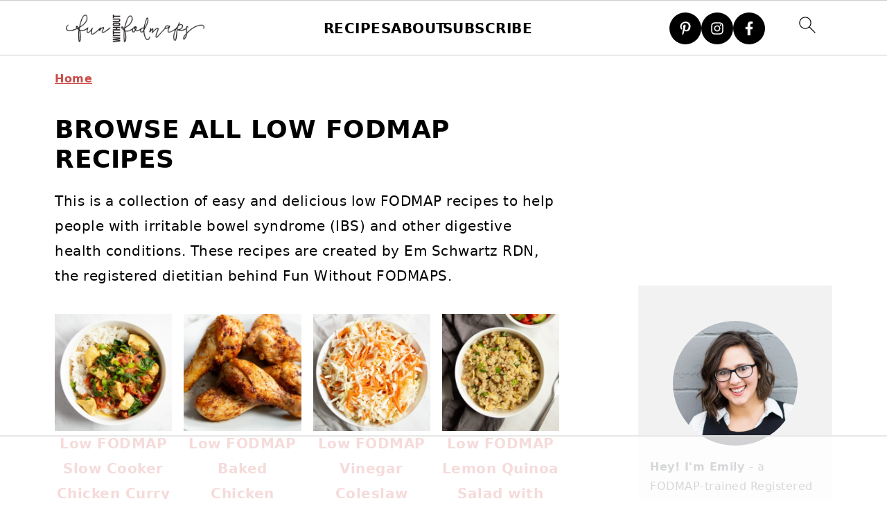

--- FILE ---
content_type: text/html; charset=utf-8
request_url: https://www.google.com/recaptcha/api2/aframe
body_size: 224
content:
<!DOCTYPE HTML><html><head><meta http-equiv="content-type" content="text/html; charset=UTF-8"></head><body><script nonce="9ViyO0gRnB_4vpPfvP7iHQ">/** Anti-fraud and anti-abuse applications only. See google.com/recaptcha */ try{var clients={'sodar':'https://pagead2.googlesyndication.com/pagead/sodar?'};window.addEventListener("message",function(a){try{if(a.source===window.parent){var b=JSON.parse(a.data);var c=clients[b['id']];if(c){var d=document.createElement('img');d.src=c+b['params']+'&rc='+(localStorage.getItem("rc::a")?sessionStorage.getItem("rc::b"):"");window.document.body.appendChild(d);sessionStorage.setItem("rc::e",parseInt(sessionStorage.getItem("rc::e")||0)+1);localStorage.setItem("rc::h",'1762805112373');}}}catch(b){}});window.parent.postMessage("_grecaptcha_ready", "*");}catch(b){}</script></body></html>

--- FILE ---
content_type: text/plain; charset=UTF-8
request_url: https://at.teads.tv/fpc?analytics_tag_id=PUB_17002&tfpvi=&gdpr_consent=&gdpr_status=22&gdpr_reason=220&ccpa_consent=&sv=prebid-v1
body_size: 56
content:
ZDdhZjJlNGMtMGM3NS00YmZlLWE5NWUtYWZmYjUyOWFhZjliIy02LTE=

--- FILE ---
content_type: text/plain
request_url: https://rtb.openx.net/openrtbb/prebidjs
body_size: -228
content:
{"id":"12f66144-bda7-4809-a102-4e5093a73ac3","nbr":0}

--- FILE ---
content_type: text/plain
request_url: https://rtb.openx.net/openrtbb/prebidjs
body_size: -228
content:
{"id":"8fb15118-471d-461a-8082-25aede539d56","nbr":0}

--- FILE ---
content_type: text/plain
request_url: https://rtb.openx.net/openrtbb/prebidjs
body_size: -228
content:
{"id":"6f6b5e08-a182-44db-a6fe-df832ea848f1","nbr":0}

--- FILE ---
content_type: text/plain
request_url: https://rtb.openx.net/openrtbb/prebidjs
body_size: -228
content:
{"id":"7a5056d2-19d8-4644-8df2-f71a68256792","nbr":0}

--- FILE ---
content_type: text/plain
request_url: https://rtb.openx.net/openrtbb/prebidjs
body_size: -85
content:
{"id":"e596ec31-6d9e-4978-9e9d-32aaaddb201c","nbr":0}

--- FILE ---
content_type: text/plain; charset=utf-8
request_url: https://ads.adthrive.com/http-api/cv2
body_size: 4862
content:
{"om":["-1963262390417334676","05jjeul6","0i2rwd3u","0pkiksu1","0sm4lr19","1011_302_56273321","1011_302_56273333","102054_126843","10385900","1043_409_213944","10ua7afe","11633448","1185:1609948193","1185:1609948196","1185:1609948210","1185:1609948211","1185:1610203988","11999803","11lrdlsz","12017333","12033826","124682_60","132mm3wg","1606221","1609895160","1609921177","17_24344813","17_24632116","17_24651086","1ba2ptvu","1gxmfh3r","1ntsfifj","1rss816r","1t5itjys","1wm6zgdp","1zst9u6f","2132:43435717","2132:43435727","2132:43966086","2132:43966172","2149:11468935","2249:474089986","2249:674673693","2249:682821012","2249:682821699","2249:684696395","2307:0sm4lr19","2307:4g9gw599","2307:67zbk43m","2307:6s6otmsh","2307:748kbq2v","2307:74z5vm6r","2307:89ubmjt9","2307:8wq6h621","2307:9925w9vu","2307:9ady0oq5","2307:andx9y43","2307:ayy9urpb","2307:brb59cr2","2307:cdfpqrii","2307:e1xor4ap","2307:ea6ko3gj","2307:g8gjqprb","2307:ghzgdc3j","2307:gzwq5f1l","2307:htp2wppw","2307:i88r566d","2307:k63alw9y","2307:kxrc0n4r","2307:lcp0old7","2307:m3i0vxvt","2307:mdxviz0d","2307:nec83k9v","2307:nfezop88","2307:ns6i2m3u","2307:p14g4yxk","2307:psrn0dap","2307:pywaefiy","2307:qgmsomxl","2307:qntd7679","2307:r1rjcvrd","2307:r5uq7eq9","2307:rmqoo0ef","2307:sbevcwlu","2307:sishbmsl","2307:t6ua7lk2","2307:tm205mw3","2307:xheo0s29","2307:xznvbgns","2307:ytf6pezr","2307:z3m5wlxm","231arqg0","2388ea29","2409_25495_176_CR52092919","2409_25495_176_CR52092923","2409_25495_176_CR52092954","2409_25495_176_CR52092958","2409_25495_176_CR52092959","242q6tba","24598436","25","26m8vsua","28452516","29414696","2bih8d5k","2h25q0qv","2yor97dj","30221872","306_24344765","306_24696319","308_123846","308_124137","308_124138","31810016","33156994","33322114","33591441","3490:CR52092954","3490:CR52093578","3490:CR52110080","34eys5wu","35777007","35hah0vl","36159044","3636:5567598","3658_104226_i88r566d","3658_106750_c0giwiin","3658_106750_zgfnr75h","3658_15085_b6h54fk8","3658_151643_f18cad75","3658_151643_hk2nsy6j","3658_151643_pqn44nv6","3658_151643_spv5lpyq","3658_15936_nec83k9v","3658_20625_56vf5d79","3658_216697_p14g4yxk","3658_603555_bj4kmsd6","3858:10475764","39438140","3LMBEkP-wis","3_16_687211391","3dxdo0q6","3f1lgait","3j5hqkjz","3ksqcvsm","3momfhgb","3nhww7ef","3o1tvarr","3sb0g882","3tvn8cim","3uypazzl","3x0i061s","3zd02tja","40393524","40494725","409_189400","409_189408","409_192546","409_192663","409_213938","409_216346","409_216366","409_216406","409_216414","409_216416","409_216496","409_216506","409_225988","409_225990","409_225993","409_226332","409_227223","409_227258","409_228374","4114:catalina-73780","4114:catalina-73781","41206445","415631156","41957225","42231835","42387029","42rpjrax","43966037","44629254","46_12033826","46rl2j14","47191413","47210038","47210056","47210065","47210413","4749xx5e","47745504","47745534","480948","480949","485027845327","48514611","48629971","49039749","4dsd372p","4fk9nxse","4g9gw599","4qmco3dp","4skh8t61","4u612wtl","4y1u4d1c","4yfi80se","4zogxq0x","50485085","510762","511156","516119490","518119","521167","52pmq4wa","5316_139700_20f095bd-f7ac-4d19-82ab-45a0b5378aea","5316_139700_60816f4f-0dea-4e88-bace-4177398e9dec","5316_139700_67a43400-94f1-4c61-b9dc-a055b94f9f79","5316_139700_d2fafbb1-ede5-40eb-be00-7a816f558b2c","534295","53832733","53v6aquw","54639987","54640037","5510:3uypazzl","5510:92ec7l0k","5510:e0iislez","5510:kz6zmwva","5510:pefkw6zu","5510:s5x36fab","5510:vphrl5v8","55110218","55116647","55221385","55354666","55693359","55693391","55693405","55693417","55694450","55712936","55712989","55736227","55736239","55763523","557_409_213930","557_409_213980","55826909","558_93_6s6otmsh","558_93_748kbq2v","558_93_898dxw9g","558_93_8n2o2k7c","558_93_coy3a5w5","558_93_dea7uaiq","558_93_dpjydwun","558_93_ecr9rfpm","558_93_ib1o62yz","558_93_lwdw27qj","558_93_nm61o48b","558_93_s5x36fab","558_93_t6ua7lk2","558_93_v2pqc8qz","558_93_yi6qlg3p","558_93_z3m5wlxm","558_93_zgfnr75h","558_93_zi7mwbnz","55906605","55906619","55906637","56031832","56031909","56031923","56031926","56071098","56124956","56427447","56624343","56631578","56635945","56756029","56782894","56782901","56790204","567_269_2:3890:32219:73781","56b2eju3","5700:609990345","57149985","57154777","578835264","583489366","58853467","596719900","5989_84349_553781220","5i2obmlu","5jksujcn","5l03u8j0","5nzbsyta","5q1j7zcu","60168389","603485497","60832073","608454291","60879473","60884327","61081983","61083100","61210708","61210719","61216075","61228615","61268737","61288143","61291574","614105094","614105101","614105105","614105109","614106253","614106263","61421009","61444664","61560825","61589834","61617830","61877052","61905462","61916211","61932925","61951898","61961830","619765138","619765960","62007246","62012561","62013062","62076461","62076472","62077430","62130888","654681908","659216891404","66vdxaed","67145rd2","673375558002","67zbk43m","680597458938","680_99480_608862820","680_99480_608862824","680_99480_608862828","680_99480_608862831","680_99480_614105094","680_99480_614105095","680_99480_614105104","680_99480_614105105","680_99480_614105109","681102614","681938929","684065171","684340670","685724120","685726359","685870828","688061742","688070999","6horao0p","6k5gjis0","6kl9vks1","6mwqcsi8","6pamm6b8","6q5nlqeg","6r9w09mp","6s6otmsh","701071782686","70_79507750","70_79507765","719367647699","7255_121665_catalina-73780","7255_121665_catalina-73781","7354_138543_79507747","7354_151700_78402044","748kbq2v","760641161200","7618517","770427738891","7736472","7736477","776202972883","776376584527","776506785999","776506836177","776552203834","776553072868","776553073111","776553138952","776637986597","776639527904","776640335651","778795358785","778795369858","779168553067","7829835","7855293","78827832","79095698","79096160","79096162","79096163","79096170","79096173","79096185","79096186","7928694","79482171","79482174","79507225","79507762","79528423","79528445","79528448","79528454","79553309","79553338","79591731","7960749","7963682","7964881","7972225","7981058","7981066","7995496","7995497","7995499","7hvc6wnw","7kzekiwm","7p2zuxfe","7udgxvnl","7v39f72p","8003859","8003964","8003965","8004972","8005467","80070551","80070581","8011272","8016065","8027023","8029278","8029616","8029622","8029828","8029858","8031226","8031266","8031267","8031272","8035715","8035726","8039822","8039825","8039827","8042240","8044939","8045656","81407505","81c459f5-ec00-4edb-988f-8867bf2fc7b7","82520707","82520710","82521077","82521082","82521640","82521642","82521655","83446475","83446633","83446641","83446643","83446644","83446645","83446651","83554329","83556831","84578216","84578224","84578237","84578240","84578309","84578313","84578331","84578380","84578381","8852912982349114675","8ejyu69m","8f81y7cz","8g7csly0","8n2o2k7c","8ppuzsq2","900c4wyg","9057/3697f0b9b3cf889bdae86ecafcf16c1d","90xcy54c","92aezuwd","92ec7l0k","95coyr9s","96bng2d7","96vviaqt","98bf79f2-65fd-41dc-8c5e-9f1c829b542d","9925w9vu","9ady0oq5","9sg0vgdl","9zg259jw","9zl41y5m","a8fp38wu","ae6edkmg","aesto5ck","andx9y43","ayy9urpb","az7ppl2y","b1n47h9n","b6h54fk8","b90cwbcd","bbm27xu3","bx00gn01","c0giwiin","c2d7ypnt","c7ucy86l","catalina-73780","catalina-73781","chi7td6y","coy3a5w5","cr-6ovjht2eu9vd","cr-6ovjht2euatj","cr-8ku72n5v39rgv2","cr-98p1wm3wu8rm","crgkaaoj","cy8a0qxh","d83g5nh0","de66hk0y","dfb5t5ew","dooe144x","dpjydwun","ds9ousni","dzn3z50z","e0iislez","e1xor4ap","ea6ko3gj","ec4awi3c","ecr9rfpm","ee6v10mo","emkbwceb","eqec0wou","euk4wmgj","f18cad75","f372wwgz","fjp0ceax","fkxhkrny","flnswssb","ft3pgmz9","g02mxap0","g88ob0qg","g8gjqprb","g9vwfj4l","gb15fest","geii5d1o","geuyb0c7","ghzgdc3j","gmvhroy6","gqs8tz8w","gtupq68u","h37m1w5i","h7aqg53g","hk2nsy6j","hoxvg88g","hp37ajhp","hvnfi80x","hy29a9ip","i88r566d","i90isgt0","iaw83htv","ib1o62yz","icajkkn0","ieb9ydza","j7yazkka","jb75l2ds","k1i27i69","k2rny5kz","kbapdg4y","kdwm0bkk","kimffhhb","kjq0lnk5","kk5768bd","kk7p1j6r","kmn1me4m","kxrc0n4r","kyh5acca","kz6zmwva","l18z90sj","lcp0old7","ld57gnso","lem9nvnv","lwdw27qj","m653hf8n","mdxviz0d","ms50j0oi","msuhwavi","mtm471mv","mw9467v4","n3egwnq7","n4je4eg2","n5dz5dfe","n5io2znv","na0v66el","ncrx9232","nfezop88","ngmgphsg","ns6i2m3u","nvcpodnq","o353c5bb","obl06pvd","oril4wg7","oz31jrd0","p14g4yxk","p8pu5j57","paggellx","pagvt0pd","pqn44nv6","psrn0dap","purncoqw","pywaefiy","q2jn8yjx","q5yy8g2u","qflrlai1","qlapoj3t","qnfqagkt","qwlgx26f","r1rjcvrd","r762jrzq","ra0u0u4h","ra5vevqy","rb0nsj92","rjpbu0q0","rl3626yq","rmccapeb","rmqoo0ef","rmwej97v","ru6xwl0d","s5x36fab","s9yo75kc","sao4town","sbkk6qvv","shh8hb8h","sm2n1n2o","spv5lpyq","stncyjzc","sy7s8t61","t6ua7lk2","t9y1jxrl","tdtikkg1","tiqdg70p","tm205mw3","txn0dyl8","u4ln9do8","u7tx2xxy","urgr03ke","uypnl3ey","vblfb7h4","ven7pu1c","vfikea6i","vphrl5v8","vtrsauyl","vv8w0lvt","wfqgu54f","whwktaba","wky6zqui","wq5j4s9t","x61c6oxa","x9qfv337","xe36plb4","xheo0s29","xlyonbq3","xnx5isri","xoat6ss1","xph9czdu","xpmadodl","xpppfvm0","xuoyjzhn","xznvbgns","y04tcf4d","y0onrdk4","y6u8zuiw","ygmhp6c6","yi6qlg3p","ykhufmpv","yp80np7c","yp9q7igh","yqh121js","ytf6pezr","yvz367zv","z3m5wlxm","z65hue5p","zb6f7osj","zfhjjloz","zi7mwbnz","zjtnd3oz","zkpv0gzb","zlo2sq3q","zqvcxece","ztlksnbe","zvfjb0vm","zvfr1v8f"],"pmp":[],"adomains":["1md.org","a4g.com","about.bugmd.com","acelauncher.com","adameve.com","adelion.com","adp3.net","advenuedsp.com","aibidauction.com","aibidsrv.com","akusoli.com","allofmpls.org","arkeero.net","ato.mx","avazutracking.net","avid-ad-server.com","avid-adserver.com","avidadserver.com","aztracking.net","bc-sys.com","bcc-ads.com","bidderrtb.com","bidscube.com","bizzclick.com","bkserving.com","bksn.se","brightmountainads.com","bucksense.io","bugmd.com","ca.iqos.com","capitaloneshopping.com","cdn.dsptr.com","clarifion.com","cotosen.com","cs.money","cwkuki.com","dallasnews.com","dcntr-ads.com","decenterads.com","derila-ergo.com","dhgate.com","dhs.gov","digitaladsystems.com","displate.com","doyour.bid","dspbox.io","envisionx.co","ezmob.com","fmlabsonline.com","g123.jp","g2trk.com","gadmobe.com","getbugmd.com","goodtoknowthis.com","gov.il","guard.io","hero-wars.com","holts.com","howto5.io","ice.gov","imprdom.com","justanswer.com","liverrenew.com","longhornsnuff.com","lovehoney.com","lowerjointpain.com","lymphsystemsupport.com","media-servers.net","medimops.de","miniretornaveis.com","mobuppsrtb.com","motionspots.com","mygrizzly.com","myrocky.ca","national-lottery.co.uk","nbliver360.com","ndc.ajillionmax.com","niutux.com","nordicspirit.co.uk","notify.nuviad.com","notify.oxonux.com","own-imp.vrtzads.com","paperela.com","parasiterelief.com","peta.org","pfm.ninja","pixel.metanetwork.mobi","pixel.valo.ai","plannedparenthood.org","plf1.net","plt7.com","pltfrm.click","printwithwave.co","privacymodeweb.com","rangeusa.com","readywind.com","reklambids.com","ri.psdwc.com","rtb-adeclipse.io","rtb-direct.com","rtb.adx1.com","rtb.kds.media","rtb.reklambid.com","rtb.reklamdsp.com","rtb.rklmstr.com","rtbadtrading.com","rtbsbengine.com","rtbtradein.com","saba.com.mx","securevid.co","servedby.revive-adserver.net","shift.com","smrt-view.com","swissklip.com","taboola.com","tel-aviv.gov.il","temu.com","theoceanac.com","track-bid.com","trackingintegral.com","trading-rtbg.com","trkbid.com","truthfinder.com","unoadsrv.com","usconcealedcarry.com","uuidksinc.net","vabilitytech.com","vashoot.com","vegogarden.com","viewtemplates.com","votervoice.net","vuse.com","waardex.com","wapstart.ru","wdc.go2trk.com","weareplannedparenthood.org","webtradingspot.com","xapads.com","xiaflex.com","yourchamilia.com"]}